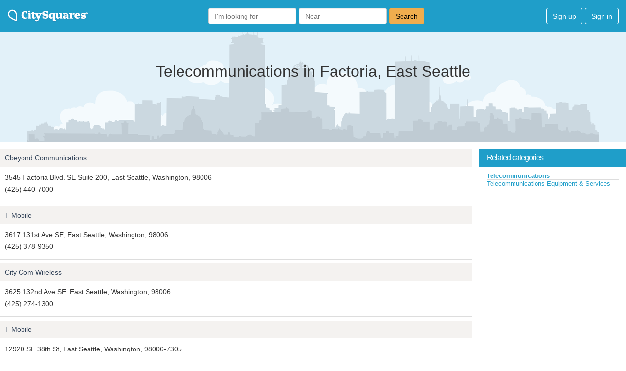

--- FILE ---
content_type: text/html; charset=utf-8
request_url: https://www.google.com/recaptcha/api2/aframe
body_size: 269
content:
<!DOCTYPE HTML><html><head><meta http-equiv="content-type" content="text/html; charset=UTF-8"></head><body><script nonce="uCU14GH0FjzGKXqUHudS6A">/** Anti-fraud and anti-abuse applications only. See google.com/recaptcha */ try{var clients={'sodar':'https://pagead2.googlesyndication.com/pagead/sodar?'};window.addEventListener("message",function(a){try{if(a.source===window.parent){var b=JSON.parse(a.data);var c=clients[b['id']];if(c){var d=document.createElement('img');d.src=c+b['params']+'&rc='+(localStorage.getItem("rc::a")?sessionStorage.getItem("rc::b"):"");window.document.body.appendChild(d);sessionStorage.setItem("rc::e",parseInt(sessionStorage.getItem("rc::e")||0)+1);localStorage.setItem("rc::h",'1769443798377');}}}catch(b){}});window.parent.postMessage("_grecaptcha_ready", "*");}catch(b){}</script></body></html>

--- FILE ---
content_type: application/javascript
request_url: https://citysquares.com/assets/application_v2-dd0ffd1269d582833b9ae387c5481598c6b93ef3870f266fe9d23378707ffb0b.js
body_size: 2913
content:

//Put code you need to run after DOM loads in here.
document.addEventListener("DOMContentLoaded", (event) => {
  //Nav burger
  function toggleMenu() {
    var x = document.getElementById("myTopnav");
    if (x.className === "topnav") {
      x.className += " responsive";
    } else {
      x.className = "topnav";
    }
  }

  //Modals
  var btn = document.querySelectorAll(".modal-button");
  var modals = document.querySelectorAll('.modal');
  var spans = document.getElementsByClassName("close");
  //Open modal and set tracking pixels
  for (var i = 0; i < btn.length; i++) {
    btn[i].onclick = function(e) {
      e.preventDefault();
      modal = document.querySelector(e.target.getAttribute("href"));
      modal.style.display = "block";
      document.querySelector("#btn-go-premium").classList.remove("wide");
      //document.querySelector("#btn-go-premium").classList.add("wide");
      img = document.createElement("img");
      if (e.target.dataset.source == 1) {
        img.setAttribute("src", "https://pl.yext.com/plpixel?pid=WUdmc9gzEp&ids=" + e.target.dataset.externalid + "&source=" + e.target.dataset.sourcepage + "&action=click&target=" + e.target.dataset.contenttype);
        img.setAttribute("alt", "Yext tracking pixel");
      } else if (e.target.dataset.source == 9) {
        img.setAttribute("src", "https://trk.uberall.com/trk?ids=" + e.target.dataset.id + "&trk=12345&type=CLICK&clicked=" + e.target.dataset.contenttype);
        img.setAttribute("alt", "Yext tracking pixel");
      }
      //alert(e.target.dataset.contenttype);
      img.setAttribute("width", "1");
      img.setAttribute("height", "1");
      img.setAttribute("class", "tracking-pixel");
      document.getElementsByTagName("body")[0].appendChild(img);
    }
  }
  //Close modal on clicking 'x' 
  for (var i = 0; i < spans.length; i++) {
    spans[i].onclick = function() {
      for (var index in modals) {
        if (typeof modals[index].style !== 'undefined') modals[index].style.display = "none";  
        //document.querySelector("#btn-go-premium").classList.remove("btn-content-nav");
        document.querySelector("#btn-go-premium").classList.add("wide");
      }
    }
  }
  //Close modal on clicking outside modal
  window.onclick = function(event) {
    if (event.target.classList.contains('modal')) {
      for (var index in modals) {
        if (typeof modals[index].style !== 'undefined') modals[index].style.display = "none";    
        //document.querySelector("#btn-go-premium").classList.remove("btn-content-nav");
        document.querySelector("#btn-go-premium").classList.add("wide");
      }
    }
  }

  //Autocomplete locations for search
  function autocomplete(inp) {
    var currentFocus;
    window.refreshInterval = 250;
    /*execute a function when someone writes in the text field:*/
    inp.addEventListener("input", function(e) {
      var y = this
      var a, b, i, val = this.value;
      if (val.length >= 3 && Date.now() - window.refreshInterval >= 250) {
        // Fetch the data and render the datalist element
        const autocomplete_url = document.getElementById("search_location").dataset.autocompleteurl;
        fetch('/locations/autocomplete.json?name='.concat(val) ).then(function (response) {
          if (response.ok) {
            return response.json();
          }
          throw response;
        }).then(function (data) {
          /*close any already open lists of autocompleted values*/
          closeAllLists();
          if (!val) { return false;}
          currentFocus = -1;
          /*create a DIV element that will contain the items (values):*/
          a = document.createElement("DIV");
          a.setAttribute("id", y.id + "autocomplete-list");
          a.setAttribute("class", "autocomplete-items");
          /*append the DIV element as a child of the autocomplete container:*/
          y.parentNode.appendChild(a);
          for (i = 0; i < data.length; i++) {
            b = document.createElement("DIV");
            /*make the matching letters bold:*/
            b.innerHTML = data[i].value.substr(0, val.length);
            b.innerHTML += data[i].value.substr(val.length);
            b.innerHTML += "<input type='hidden' value='" + data[i].value + "'>";
            b.addEventListener("click", function(e) {
              /*insert the value for the autocomplete text field:*/
              inp.value = this.getElementsByTagName("input")[0].value;
              closeAllLists();
            });
            a.appendChild(b);
          }
        }).catch(function (error) {
          console.warn(error);
        });
      window.refreshInterval = Date.now();
      }
    });
    /*execute a function presses a key on the keyboard:*/
    inp.addEventListener("keydown", function(e) {
        //fetchAutocompleteList('s');
        var x = document.getElementById(this.id + "autocomplete-list");
        if (x) x = x.getElementsByTagName("div");
        if (e.keyCode == 40) {
          /*If the arrow DOWN key is pressed,
          increase the currentFocus variable:*/
          currentFocus++;
          /*and and make the current item more visible:*/
          addActive(x);
        } else if (e.keyCode == 38) { //up
          /*If the arrow UP key is pressed,
          decrease the currentFocus variable:*/
          currentFocus--;
          /*and and make the current item more visible:*/
          addActive(x);
        } else if (e.keyCode == 13) {
          /*If the ENTER key is pressed, prevent the form from being submitted,*/
          e.preventDefault();
          if (currentFocus > -1) {
            /*and simulate a click on the "active" item:*/
            if (x) x[currentFocus].click();
          }
        }
    });
    function addActive(x) {
      /*a function to classify an item as "active":*/
      if (!x) return false;
      /*start by removing the "active" class on all items:*/
      removeActive(x);
      if (currentFocus >= x.length) currentFocus = 0;
      if (currentFocus < 0) currentFocus = (x.length - 1);
      /*add class "autocomplete-active":*/
      x[currentFocus].classList.add("autocomplete-active");
    }
    function removeActive(x) {
      /*a function to remove the "active" class from all autocomplete items:*/
      for (var i = 0; i < x.length; i++) {
        x[i].classList.remove("autocomplete-active");
      }
    }
    function closeAllLists(elmnt) {
      /*close all autocomplete lists in the document,
      except the one passed as an argument:*/
      var x = document.getElementsByClassName("autocomplete-items");
      for (var i = 0; i < x.length; i++) {
        if (elmnt != x[i] && elmnt != inp) {
          x[i].parentNode.removeChild(x[i]);
        }
      }
    }
    /*execute a function when someone clicks in the document:*/
    document.addEventListener("click", function (e) {
        closeAllLists(e.target);
    });
  }
  autocomplete(document.getElementById("search_location"));

  /*document.addEventListener("click", function (e) {
    if (!e.target.matches('.my-class')) return;
    e.scrollIntoView({ behavior: "smooth"});
  });*/

  /* Update Cities select when State changes. */
  document.getElementById("states_select").addEventListener("change", (e) => {
    let cities_select = document.getElementById("cities_select");
    fetch('/listings/update_cities.json?state_id='.concat(e.target.value)).then(function (response) {
      if (response.ok) {
        return response.json();
      }
      throw response;
    }).then(function (data) {
      /* alert(data[0]); */
      cities_select.innerHTML = "";
      for (i = 0; i < data.length; i++) {
        var option = document.createElement("option");
        option.innerHTML = data[i][0];
        option.value = data[i][1];
        cities_select.add(option);
      }
    }).catch(function (error) {
      console.warn(error);
    });
  });

});

/* Remove image from listing */
document.addEventListener("click", (e) => {
  if (e.target && e.target.matches(".remove_fields")) {
    e.target.closest('td').previousElementSibling.querySelector('input[type="hidden"]').value = '1';
    e.target.closest('tr').style.display = "none";
    event.preventDefault();
  }
});

/* Add image to listing */
document.addEventListener("click", (e) => {
  if (e.target && e.target.matches(".add_fields")) {
    let time = new Date().getTime();
    let linkId = e.target.dataset.id;
    let regexp = new RegExp(linkId, "g");
    let newFields = e.target.dataset.fields.replace(regexp, time);
    newFields ? e.target.closest('tr').insertAdjacentHTML("beforebegin", newFields) : null;
    event.preventDefault();
  }
});

function slowScroll(id) {
  document.querySelector(id).scrollIntoView({behavior: 'smooth'});
}

function showAllLocations() {
  let serviceAreas = document.getElementsByClassName("extra-service-areas");
  for (i = 0; i < serviceAreas.length; i++) {
    serviceAreas[i].className = serviceAreas[i].className.replace(" hidden", "");
  }
  document.querySelector("#service-areas-toggle").classList.add("hidden");
}

/* Image slider as per https://www.w3schools.com/howto/tryit.asp?filename=tryhow_js_slideshow */
let slideIndex = 1;
showSlides(slideIndex);

function plusSlides(n) {
  showSlides(slideIndex += n);
}

function currentSlide(n) {
  showSlides(slideIndex = n);
}

function showSlides(n) {
  let i;
  let slides = document.getElementsByClassName("slide");
  let dots = document.getElementsByClassName("dot");
  if (n > slides.length) {slideIndex = 1}    
  if (n < 1) {slideIndex = slides.length}
  for (i = 0; i < slides.length; i++) {
    slides[i].style.display = "none";  
  }
  for (i = 0; i < dots.length; i++) {
    dots[i].className = dots[i].className.replace(" active", "");
  }
  slides[slideIndex-1].style.display = "flex";  
  dots[slideIndex-1].className += " active";
}












;
// Specifying only the files used in this context
;
